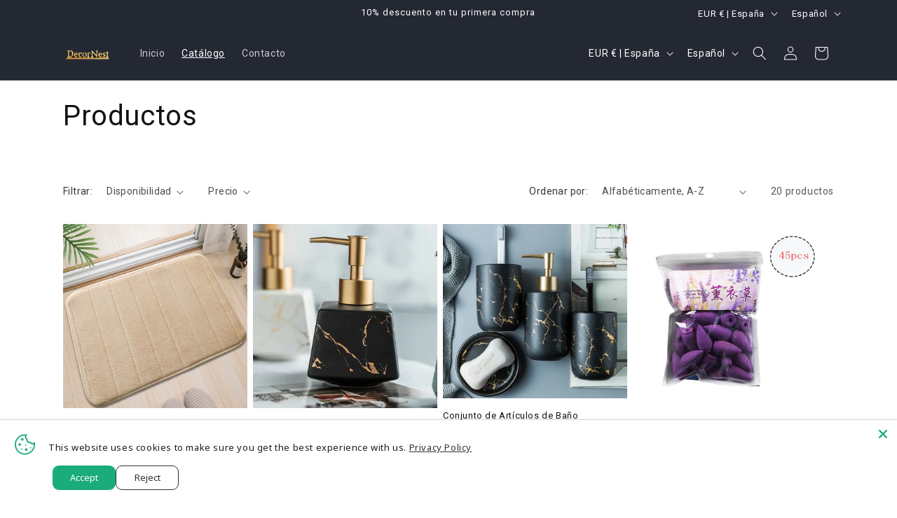

--- FILE ---
content_type: application/x-javascript
request_url: https://app.sealsubscriptions.com/shopify/public/status/shop/54ebbf-7.myshopify.com.js?1762854400
body_size: -352
content:
var sealsubscriptions_settings_updated='1706036054';

--- FILE ---
content_type: application/x-javascript
request_url: https://app.sealsubscriptions.com/shopify/public/status/shop/54ebbf-7.myshopify.com.js?1762854395
body_size: -123
content:
var sealsubscriptions_settings_updated='1706036054';